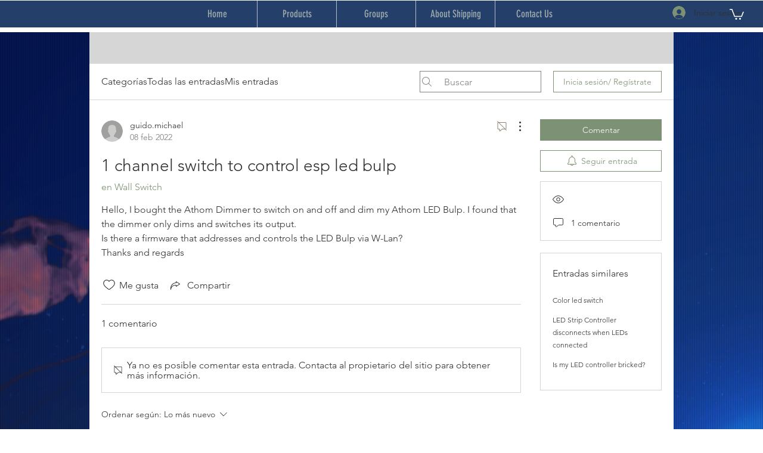

--- FILE ---
content_type: application/javascript
request_url: https://www.editorify.net/js/wix_editorify_reviews.js
body_size: 13624
content:
if(typeof window.editorify_js_loaded == undefined || typeof window.editorify_js_loaded == "undefined") 
{
  window.editorify_js_loaded = true

  class EditorifyReviewsWix
  {
    constructor() 
    {
      this.eventsExists = false;
      this.eventData = {};
      this.reviewsData = [];
    }

    init(eventData,page_type) 
    {
      setTimeout(()=>
      {
        this.product_id;

        if(page_type == 'collection_page' && this.eventData.hasOwnProperty('collection_page'))
        {
          let product_items = eventData

          for (let item of product_items) 
          {
            this.eventData[page_type].push(item)
          }
        }
        else
        {
          this.eventData[page_type]= eventData
        }

        this.page_title = window.location.href
        this.page_type = page_type;

        setTimeout(()=>
        {
          var pageInfo = this.getInfo()
          this.dinamic_key = pageInfo.dinamic_key;
          this.pageId = pageInfo.pageId;
          this.metaData = this.addAssets();
        },1000)
      },500)
    }

    chckReviewsExists()
    {
      if(window.editorify_js_loaded) 
      {
        return false;
      }
      else 
      {
        window.editorify_js_loaded = true;
        return true;
      }
    }

    parseURL(url) 
    {
      var parser = document.createElement('a'),
          searchObject = {},
          queries, split, i;

      parser.href = url;
      queries = parser.search.replace(/^\?/, '').split('&');

      for( i = 0; i < queries.length; i++ ) 
      {
        split = queries[i].split('=');
        searchObject[split[0]] = split[1];
      }

      return {
        protocol: parser.protocol,
        host: parser.host,
        hostname: parser.hostname,
        port: parser.port,
        pathname: parser.pathname,
        search: parser.search,
        searchObject: searchObject,
        hash: parser.hash
      };
    }

    getInfo()
    {
      let js_dinamik_key = document.querySelector('#editorifyScript').attributes['data-key'].nodeValue
      let product_id = '';
      let page_id = ''

      if(document.querySelector('meta[property="og:type"]') && document.querySelector('meta[property="og:type"]').attributes.content.nodeValue == 'website' && document.querySelector('meta[property="og:pageId"]'))
      {
        page_id = document.querySelector('meta[property="og:pageId"]').attributes.content.nodeValue
      }

      return {
        dinamic_key:js_dinamik_key, 
        prodId:product_id, 
        pageId:page_id
      }
    }
    
    addAssets()
    {
      if(this.eventData.hasOwnProperty('product'))
      {
        this.initVideos()
      }
      this.initReviews()
      this.addCssFiles();

      $('head').append('<style type="text/css">@media screen and (max-width: 650px) { .editorify-rating { flex-direction: column; } }</style>');

      if (window.location.href.indexOf('ch-goods.com') >= 0)
      {
        $('head').append('<style type="text/css">.editorify-rating { flex-direction: column; } .editorify-rating .editorify-rate-stars { font-size: 22px !important; }</style>');
      }
    }

    addScript(link)
    {
      var script = document.createElement('script');
      script.type = "text/javascript";
      script.src = link
      document.getElementsByTagName('head')[0].appendChild(script);
    }

    addCss(csslink)
    {
      var link = document.createElement('link');
      link.rel = 'stylesheet';
      let tmp = link.cloneNode(true);
      tmp.href = csslink;
      document.getElementsByTagName('head')[0].appendChild(tmp);
    }

    addCssFiles()
    {
      var css = [
        'https://cdnjs.cloudflare.com/ajax/libs/font-awesome/4.7.0/css/font-awesome.min.css',
        'https://editorify.net/css/importify-review.min.css',
      ]
      for(var i =0; i<css.length; i++)
      {
          this.addCss(css[i])
      }
    }

    addJsFiles()
    {
      this.checkJqueryExists()

      var js  = [
        'https://ajax.googleapis.com/ajax/libs/jquery/2.2.4/jquery.min.js',
      ]

      for(var i =0; i<js.length; i++)
      {
        if(js[i].indexOf('libs/jquery')<0 )
        {
          this.addScript(js[i])
        }
      }
    }

    addStyle(styleSheet)
    {
      var style = document.createElement('style');
      style.type = 'text/css';
      style.id = 'rating-positions';
      style.appendChild(document.createTextNode(styleSheet));
      document.getElementsByTagName('head')[0].appendChild(style);
    }

    checkJqueryExists() 
    {
      if (!window.jQuery) 
      {
        this.addScript("https://ajax.googleapis.com/ajax/libs/jquery/2.2.4/jquery.min.js");
      }
    }

    sendRequest(link,sendData,handleData)
    {
      $.ajax({
        url: link,
        type: 'post',
        data: sendData,
        success: (data)=> {
          handleData(data);
        },
        error: (errorData) => {
          handleData(errorData)
        }
      })
    }

    appendReviews() 
    {
      document.querySelector('head').append('<meta name="viewport" content="width=device-width, initial-scale=1">');

      console.log(this.eventData.hasOwnProperty('product'));

      if(this.eventData.hasOwnProperty('product'))
      {
        this.appendProductReviews()

        if(window.location.href.indexOf('scalpulse'))
        {
          delete  this.eventData.product
        }
      }

      if(this.eventData.hasOwnProperty('collection_page'))
      {
        this.addStarsByNames(this.reviewsData)

        if(document.querySelector('button[data-hook="navigation-arrows-right-button"]'))
        {
          document.querySelector('button[data-hook="navigation-arrows-right-button"]').addEventListener('click' ,()=>
          {
            setTimeout( () => 
            {
              this.addStarsByNames(this.reviewsData)
            },500)
          })
        }

        if(document.querySelector('button[data-hook="navigation-arrows-left-button"]'))
        {
          document.querySelector('button[data-hook="navigation-arrows-left-button"]').addEventListener('click' ,()=>
          {
            setTimeout( () => 
            {
              this.addStarsByNames(this.reviewsData)
            },500)
          })
        }

        if(document.querySelector('button[data-hook="navigation-arrows-right-button"]'))
        {
          document.querySelector('button[data-hook="navigation-arrows-left-button"]').addEventListener('click' ,()=>
          {
            setTimeout( () => 
            {
              this.addStarsByNames(this.reviewsData)
            },500)
          })
        }
      }

      if(this.eventData.hasOwnProperty('home_page'))
      {
        this.addHomeCarusel()
      }

      if(this.eventData.hasOwnProperty('custom_page'))
      {
        this.appendShowcaseReviews()
      }
    }

    async postData(url = '', data) 
    {
      const response = await fetch(url, 
      {
        method: 'POST',
        body: data,
      });
      return response.json();
    }

    appendShowcaseReviews() 
    {
      var data = {
        dinamic_key: this.dinamic_key,
        pageId: this.pageId,
        platform_key:3,
        page_link:window.location.href
      }
      
      if(document.querySelector('meta[property="og:pageId"]') || window.location.href.indexOf('bydarktales')<0)
      {
        var iframe = document.createElement('div');

        iframe.innerHTML = `
          <div class="ifame-wrapper" style="padding-top: 0; padding-bottom: 0;">
            <div product-id="${this.pageId}">
              <iframe class="edititorifyReviewsFrame" title="Editorify" src="https://apps.editorify.com/review/review-view-page?pageId=${this.pageId}&js_key=${this.dinamic_key}&pageLink=${window.location.href}"  width="100%" height="0" frameborder="0" scrolling="no" margin="0"></iframe>
            </div>
          </div>
        `

        if(document.querySelector('#editorify-reviews-widget'))
        {
          document.querySelector('#editorify-reviews-widget').append(iframe)
        }
        else if(window.location.href.indexOf('funkybirdieamber')>-1)
        {
          document.querySelector('#masterPage').prepend(iframe)
        }
        else if(window.location.href.indexOf('luraskitchen')>-1)
        {
          document.querySelector('#comp-l1hzq5um').prepend(iframe)
        }
        else if(window.location.href.indexOf('braveboard')>-1)
        {
          document.querySelector('#Containerwnytb div[data-mesh-id="ContainerwnytbinlineContent"]').append(iframe)
        }
        else if (document.querySelector('#mainPage'))
        {
            document.querySelector('#mainPage').append(iframe)
        }
        else if (window.location.href.indexOf('diamondcheapest.com') >= 0)
        {
          document.querySelector('#comp-lz1tqhw8').append(iframe)
          $('div[data-mesh-id="comp-lz1tqhw8inlineContent"]').css("display", "none");
          $('body').append('<style>.MW5IWV { display: none !important; }</style>');
          document.querySelector('#comp-lz1tqhw8 #bgLayers_comp-lz1tqhw8').remove();
        }
        else if (window.location.href.indexOf('nxtweke.com') >= 0)
        {
          document.querySelector('#comp-lzmfx8pi').append(iframe)
          $('div[data-mesh-id="comp-lzmfx8piinlineContent"]').css("display", "none");
        }
        else if(window.location.href.indexOf('katzkingdom.com')>-1)
        {
          if (document.querySelector('#comp-lpn39ov2'))
          {
            document.querySelector('#comp-lpn39ov2').prepend(iframe)
          }
          else if (document.querySelector("#comp-lpsta4db"))
          {
            document.querySelector('#comp-lpsta4db').prepend(iframe)
          }
          else if (document.querySelector("#comp-lqo1mu1b"))
          {
            document.querySelector('#comp-lqo1mu1b').append(iframe)
          }
          else
          {
            document.querySelector('#comp-lpinbux7').prepend(iframe)
          }

          $('body').append('<style>.MW5IWV { display: none !important; }</style>');
        }
        else if(window.location.href.indexOf('nomadsling.com')>-1)
        {
          document.querySelector('#comp-mbi3qgp7').prepend(iframe)
        }
        else
        {
          console.log(iframe);
          $(iframe).insertBefore($('#SITE_FOOTER'));
        }
      }
    }
    
    appendProductReviews() 
    {
      console.log('product proceed')
      console.log(this.eventData);
      
      if(document.querySelector('.edititorifyReviewsFrame'))
      {
        for(let i = 0;i<document.querySelectorAll('.edititorifyReviewsFrame').length;i++)
        {
          document.querySelectorAll('.edititorifyReviewsFrame')[i].remove()
        }
      }

      let id = '';

      if(this.eventData['product'].hasOwnProperty('id'))
      {
        id = this.eventData['product'].id
      }
      else if(this.eventData['product'].hasOwnProperty('productId'))
      {
        id = this.eventData['product'].productId
      }
      else
      {
        id = this.eventData['product']._internalEventId
      }

      if (!this.eventData['product']['origin']) 
      {
        this.eventData['product']['origin'] = "";
      }

      var data = {
        dinamic_key: this.dinamic_key,
        product_id: id,
        platform_key:3,
        type:this.eventData['product']['origin'].replace(' ', '')
      }

      try 
      {
        addGoogleSnippet();
      }
      catch (e) 
      {
        console.log(e, 'failed to add snippet')
      }

      var iframe = document.createElement('div');
      let link = "https://apps.editorify.com/review/review-view?product_id="+id+"&js_key="+this.dinamic_key+'&type='+data.type

      if(window.location.href.indexOf('#reviewrequest')>-1)
      {
        link = link+'#reviewrequest'
      }

      let width = '100%';

      if(window.location.href.indexOf('theisopsycho')>-1)
      {
        width = '60%'
      }
      
      iframe.innerHTML = `
        <div  style="padding-top: 0; padding-bottom: 0;">
          <div product-id="${id}" style="text-align: center;">
            <iframe class="edititorifyReviewsFrame" title="Editorify" src="${link}"  width="${width}" height="0" frameborder="0" scrolling="no" margin="0"></iframe>
          </div>
        </div>
        <div class="editorify-message" style="display:none;width: 100%; height: 100%; position: fixed; font-family: Arial, Helvetica, sans-serif; inset: 0px; z-index: 2147483647; opacity: 1; transition: opacity 400ms ease-in 0s; overflow-y: scroll; background: rgba(238, 238, 238, 0.9);">
          <div style="position: relative; min-height: 100%; max-width: 900px; margin: 10% auto 0px; height: 600px;">
            <iframe class="edititorifySuccessMessageFrame" id="edititorifyMessageFrame" style="overflow:hidden;height:400px;width:1px;min-width:100%;min-height: 360px;overflow: auto" title="Editorify" data-src="https://apps.editorify.com/review/success-message?js_key=${this.dinamic_key}&product_id=${id}"  width="100%" height="500px" frameborder="0" scrolling="no" margin="0"></iframe>
          </div>
        </div>
      `
      // debugger

      if(window.location.href.indexOf('thebabyamy.com')>-1)
      {
       document.querySelector('section#comp-kp4aozny').insertBefore(iframe)
      }
      else if (window.location.href.indexOf('qwiznibetfoods.com') > -1)
      {
        document.querySelector('[data-hook="product-page"] article').append(iframe);
      }
      else if(window.location.href.indexOf('funtimeup.shop')>-1)
      {
       document.querySelector('#comp-lkpt9qwk_r_comp-ljv5t1bs').append(iframe)
       $('div.YAf4Ti').css('display', 'none');
      }
      else if (window.location.href.indexOf('store110.net') > -1)
      {
        document.querySelector('#comp-lylqf9hi_r_comp-kottondk').append(iframe)
      }
      else if(window.location.href.indexOf('pond-pimps.co.uk')>-1)
      {
       document.querySelector('#comp-m8g6czfk').append(iframe)
      }
      else if(window.location.href.indexOf('chicandglow.fr')>-1)
      {
       document.querySelector('section#comp-m3hz1c8o').append(iframe)
      }
      else if(window.location.href.indexOf('feelluxy')>-1 || window.location.href.indexOf('hypepods')>-1)
      {
        document.querySelector('#Containero07ca').after(iframe)
      }
      else if(window.location.href.indexOf('technoxlogy')>-1 && parseInt($(window).width())<769)
      {
        document.querySelector('#Containern4h3h').append(iframe)
      }
      else if(window.location.href.indexOf('jouleshealth')>-1 || window.location.href.indexOf('technoxlogy')>-1)
      {
        document.querySelector('#SITE_PAGES_TRANSITION_GROUP').append(iframe)
      }
      else if(window.location.href.indexOf('pek.llc')>-1)
      {
        $(iframe).css('position', 'relative')
        document.querySelector('#comp-le1yd5pb').append(iframe)
      }
      else if(window.location.href.indexOf('game-s.fr')>-1)
      {
        document.querySelector('#comp-lhnck4l2').append(iframe)
      }
      else if(window.location.href.indexOf('fusiontechg')>-1)
      {
        document.querySelector('div[data-hook="product-page"').append(iframe)
      }
      else if(window.location.href.indexOf('future-club.it')>-1)
      {
        document.querySelector('#comp-l6dg9zp8').append(iframe)
      }
      else if(window.location.href.indexOf('skollandjewelry')>-1)
      {
        document.querySelector('div[data-hook="product-page"] ._2ujKb').after(iframe)
      }
      else if(window.location.href.indexOf('.soolushbeaute')>-1 && parseInt($(window).width())<769)
      {
        document.querySelector('#Containerz1nae').after(iframe)
      }
      else if(window.location.href.indexOf('ambitiouskreations')>-1)
      {
        document.querySelector('#Containerz3hls').after(iframe)
      }
      else if(window.location.href.indexOf('mariluofertas') > -1)
      {
        document.querySelector('#comp-ki3346zl').after(iframe)
      }
      else if(window.location.href.indexOf('glittergals')>-1 && parseInt($(window).width())<769)
      {
        document.querySelector('#Containercez1').after(iframe)
      }
      else if(window.location.href.indexOf('scalpulse')>-1 && parseInt($(window).width())<769)
      {
        document.querySelector('#Containerjth47').append(iframe)
      }
      else if(window.location.href.indexOf('scalpulse')>-1)
      {
        document.querySelector('#SITE_PAGES').append(iframe)
      }
      else if(parseInt($(window).width())<769 && document.querySelector('#Containerz1nae'))
      {
        document.querySelector('#Containerz1nae').append(iframe)
      }
      else if(window.location.href.indexOf('eyelashnetic')>-1 || window.location.href.indexOf('oroalights')>-1)
      {
        document.querySelector('#Containerz1nae').append(iframe)
      }
      else if(document.querySelector('#editorify-reviews-widget'))
      {
        document.querySelector('#editorify-reviews-widget').append(iframe)
      }
      else if((window.location.href.indexOf('itaaq.com') >= 0 || window.location.href.indexOf('nxtweke.com') >= 0) && document.querySelector('div[data-hook="product-page"]'))
      {
        setTimeout(function()
        {
          document.querySelector('div[data-hook="product-page"]').append(iframe)
        }, 2500);
      }
      else if(window.location.href.indexOf('diamondshopusa.com') >= 0 && document.querySelector('div[data-hook="product-page"]'))
      {
        setTimeout(function()
        {
          document.querySelector('div[data-hook="product-page"]').append(iframe)
        }, 5000);
      }
      else if(document.querySelector('div[data-hook="product-page"]'))
      {
        document.querySelector('div[data-hook="product-page"]').append(iframe)
      }
      else if(document.querySelector('div[data-hook="booking-service-page-wrapper"]'))
      {
        document.querySelector('div[data-hook="booking-service-page-wrapper"]').append(iframe)
      }
      else if(window.location.href.indexOf('12twentyco.com')>-1)
      {
        setTimeout(function()
        {
          document.querySelector('#comp-lttju8xm_r_comp-l6xndtph').append(iframe);
        }, 5000);
      }
      else if(window.location.href.indexOf('chefsscabinet.com') > -1)
      {
        document.querySelector('#comp-ltr61w6t_r_comp-l2itfe7i_r_comp-kquuuy79').append(iframe)
      }
      else if(window.location.href.indexOf('guildmanor.com') > -1)
      {
        document.querySelector('#comp-lkpt9qwk_r_comp-kottondk').append(iframe);
      }
      else if(window.location.href.indexOf('todaytattoo.com') > -1)
      {
        document.querySelector('#comp-lkpt9qwk').append(iframe);
      }
      else if(window.location.href.indexOf('prodashcam.net/') > 0)
      {
        document.querySelector('main section #comp-lkps559k').append(iframe);
      }
      else if(window.location.href.indexOf('pixelpulseofficial.shop') > -1)
      {
        document.querySelector('#comp-m09s2lap').append(iframe)
      }
      else if(window.location.href.indexOf('cozeepillow.com') > -1)
      {
        document.querySelector('#comp-m2pryvpy_r_comp-kottondk').append(iframe)
      }
      else if(window.location.href.indexOf('elitegamingshop.com') > -1)
      {
        document.querySelector('#comp-m2708je9_r_comp-kottondk').append(iframe)
      }
      else if (window.location.href.indexOf('diddlesandpuds.com') > -1)
      {
        document.querySelector("#comp-lwj89dhj").append(iframe);
      }
      else if (window.location.href.indexOf('radiantcreativeliving.com') > -1)
      {
        document.querySelector("#comp-m43iylgs").append(iframe);
      }
      else if (window.location.href.indexOf('ch-goods.com') > -1)
      {
        document.querySelector("#comp-m3h7h7si").append(iframe);
      }
      else if (window.location.href.indexOf('yourmetabox.com') > -1)
      {
        document.querySelector("#comp-lzh320of").append(iframe);
      }
      else if(window.location.href.indexOf('moakii.com') > -1)
      {
        let tmp_section_list = document.querySelectorAll("#PAGE_SECTIONSnbms6 section");
        let last_element = tmp_section_list[tmp_section_list.length- 1];
        iframe.id = last_element.id;
        iframe.className = last_element.className;
        
        document.querySelector("#PAGE_SECTIONSnbms6").append(iframe);
      }
    }

    drawStars(totalRate, color, starSize) 
    {
      var checked =  Math.floor(totalRate);
      var notCheck = 5 - totalRate;
      var notChecked = Math.floor(notCheck);
      var halfChecked = Math.ceil(notCheck - notChecked);
      var result = '';

      for (var i = 0; i < checked; i++) 
      {
        result += `<span class="fa fa-star checked editorify-rate-stars" style="font-size:${starSize}px;color:${color}!important"></span>`;
      }

      if (halfChecked) {
        result += `<span class="fa fa-star-half-o checked editorify-rate-stars" style="font-size:${starSize}px;color:${color}!important"></span>`;
      }

      for (var i = 0; i < notChecked; i++) 
      {
        result += `<span class="fa fa-star-o checked editorify-rate-stars" style="font-size:${starSize}px;color:${color}!important"></span>`;
      }
      
      return result;
    }

    showRating(reviewsData)
    {
      console.log(reviewsData)
      var color = reviewsData.color;
      var rateText = reviewsData.rateTitle
      var rateTextSingle = reviewsData.rateTitleSingle
      var starSize = reviewsData.star_size
      var keep_rating = reviewsData.keep_rating
      var styleSheet  = reviewsData.styleSheet;
      let textSize = false;
      let textColor = false;
      let textStyle = "";
      if(typeof(reviewsData.rating_text_color) !== "undefined")
      {
        textColor = reviewsData.rating_text_color;
      }

      if(typeof(reviewsData.rating_text_size) !== "undefined")
      {
        textSize = reviewsData.rating_text_size;
      }


      if(textSize && textColor)
      {
        textStyle = ' font-size:'+textSize+';color:'+textColor+'; ';
      }

      this.addStyle(styleSheet)
      
      if(this.eventData['collection_page'].length)
      {
        for (let i = 0; i<this.eventData['collection_page'].length; i++)
        {
          let id = this.eventData['collection_page'][i].id
          let name  = this.eventData['collection_page'][i].name
          let selector = 'h3:contains('+name+')';

          if (window.location.href.indexOf('herbaniq.eu') >= 0)
          {
            var name_parts = name.split('(');

            selector = 'p:contains('+name_parts[0]+')';
          }
          else if (window.location.href.indexOf('katzkingdom.com') >= 0)
          {
            selector = 'h3:contains('+name+')';
          } 
          else
          {
            if(!$(selector).length)
            {
              selector = 'h2:contains('+name+')';
            }

            if(!$(selector).length)
            {
              selector = 'p:contains('+name+')';
            }
          }
          
          if (window.location.href.indexOf('violetlovepublishing.com') >= 0)
          {
            if ($(selector).hasClass("wixui-rich-text__text"))
            {
              return false;
            }
          }
          
          if(reviewsData.result[id] && $(selector).length)
          {
            let avgRate = reviewsData.result[id][0];
            let ReviewsCount =  reviewsData.result[id][1];
            let link =  reviewsData.result[id][2];
             link =  link.replace('m//','m/');
            let ratingContent = document.createElement('div')
            ratingContent.classList = 'editorify-rating'
            ratingContent.styleSheet = 'align-items: center;'
            let rate_stars = '<div style="display: inline-block"><div style="display: flex">'+this.drawStars(avgRate,color,starSize) +'</div></div> ';

            if(window.location.href.indexOf('bydarktales')>-1 || keep_rating == 1)
            {
              ratingContent.innerHTML = rate_stars
            }
            else
            {
              ratingContent.innerHTML =    rate_stars + '<div style="display: inline-block;padding-left: 7px;'+textStyle+'"> '+ (ReviewsCount > 1 ? ReviewsCount+' '+rateText:+ReviewsCount+' '+rateText)+'</div>'
            }

            if(window.location.href.indexOf('brightervibe') >-1 || window.location.href.indexOf('spelledperfume.com') >= 0)
            {
              $(selector).each((selectorItemKey,selectorItem)=>
              {
                if($(selectorItem).text().trim() === name && !$(selectorItem).find('.editorify-rating').length)
                {
                  $(selectorItem).append(ratingContent)
                }
              })
            }
            else if(window.location.href.indexOf('moakii') >-1)
            {
              $(selector).each((selectorItemKey,selectorItem)=>
              {
                if($(selectorItem).text().trim() === name && !$(selectorItem).find('.editorify-rating').length)
                {
                  $(selectorItem).append(ratingContent);
                }
              });
            }
            else if(window.location.href.indexOf('goldcarmat') >-1 || window.location.href.indexOf('iconjureofficial') >-1  || window.location.href.indexOf('facilishops.com') >-1 || window.location.href.indexOf('davisell.com') > -1 || window.location.href.indexOf('katzkingdom.com') > -1 || window.location.href.indexOf('katzkingdom.com') > -1 || window.location.href.indexOf('protumble.com') > -1 || window.location.href.indexOf('survival-hub.com') > -1)
            {
              $(selector).each((selectorItemKey,selectorItem)=>
              {
                if($(selectorItem).text().trim() === name.trim() && !$(selectorItem).find('.editorify-rating').length)
                {
                  $(selectorItem).append(ratingContent)
                }
                else if(!$(selectorItem).find('.editorify-rating').length)
                {
                  console.log(name.trim(), $(selectorItem).text().trim())
                }
              })
            }
            else if(window.location.href.indexOf('homecomfortsdepot') > -1 && $('a[href="'+link+'"]').find(selector).length)
            {
              $('a[href="'+link+'"]').each((selectorItemKey,selectorItem)=>
              {
                if($(selectorItem).find(selector).text().trim() === name &&  !$(selectorItem).find('.editorify-rating').length)
                {
                  $(selectorItem).find(selector).append(ratingContent)
                }
              })
            }
            else if($('a[href="'+link+'"]').last().find(selector).length)
            {
              $('a[href="'+link+'"]').last().find(selector).each((selectorItemKey,selectorItem)=>
              {
                if($(selectorItem).text().trim() === name &&  !$(selectorItem).find('.editorify-rating').length)
                {
                  $(selectorItem).append(ratingContent)
                }
              })
            }
            else
            {
              if($(selector).parent().find('.editorify-rating-widget').length && $(selector).parent().find('.editorify-rating-widget .editorify-rating').length)
              {
                $(selector).parent().find('.editorify-rating-widget').append(ratingContent)
              } 
              else if(!$(selector).find('.editorify-rating').length)
              {
                $(selector).append(ratingContent)
              }
            }
          }
        }
      }
    }

    addStarsByNames() 
    {
      let product_ids = []

      if(this.eventData['collection_page'])
      {
        for (let i = 0; i<this.eventData['collection_page'].length; i++)
        {
          product_ids.push(this.eventData['collection_page'][i].id)
        }

        let urlData = this.parseURL(window.location.href);
        let storeName = urlData.protocol+'//'+urlData.hostname+'/'
        var form_data = new FormData();
        form_data.append('storeName',storeName)
        form_data.append('product_ids',product_ids)

        if (window.location.href.indexOf('violetlovepublishing.com/plans-pricing') < 0)
        {
          this.postData('https://apps.editorify.com/review/get-review-data?platform=3', form_data)
          .then(reviewsData => 
          {
            this.reviewsData = reviewsData
            this.showRating(reviewsData)
          })
        }
      }
    }

    initReviews(reviewsSettings)
    {
      this.appendReviews()
    }

    addHomeCarusel()
    {
      var form_data = new FormData();
      form_data.append('js_key',this.dinamic_key)
      this.postData('https://apps.editorify.com/slider/check-display-type', form_data)
      .then(result => 
      {
        if(result && result.page_id)
        {
          if(!document.querySelector('div[product-id="'+result.page_id+'"]'))
          {
            var iframe = document.createElement('div');

            iframe.innerHTML = `
              <div class="ifame-wrapper" style="padding-top: 0; padding-bottom: 0;">
                <div product-id="${result.page_id}">
                  <iframe class="edititorifyReviewsFrame" title="Editorify" src="https://apps.editorify.com/review/review-view-page?pageId=${result.page_id}&js_key=${this.dinamic_key}"  width="100%" height="0" frameborder="0" scrolling="no" margin="0"></iframe>
                </div>
              </div>
            `

            if(parseInt($(window).width())<769 && document.querySelector('#PAGES_CONTAINER'))
            {
              if(window.location.href.indexOf('brightervibe') >-1)
              {
                document.querySelector('div[data-mesh-id="Containerc1dmpinlineContent-gridContainer"]').append(iframe)
                return false
              }
              else
              {
                document.querySelector('#c1dmp').append(iframe)
              }
            }
            else if(window.location.href.indexOf('robopets')>-1)
            {
              document.querySelector('#PAGES_CONTAINER #ujufa').append(iframe)
            }
            else if(window.location.href.indexOf('redbacktools')>-1)
            {
              document.querySelector('#SITE_PAGES #yqlgx').append(iframe)
            }
            else if(window.location.href.indexOf('alcovic')>-1)
            {
              document.querySelector('#PAGES_CONTAINER #c1dmp').append(iframe)
            }
            else if(document.querySelector('#mainPage'))
            {
              document.querySelector('#mainPage').append(iframe)
            }
            else if(window.location.href.indexOf('katzkingdom.com')>-1)
            {
              if (document.querySelector("#comp-lqo1lw0l"))
              {
                document.querySelector('#comp-lqo1lw0l').append(iframe);
              }
              else if (document.querySelector("#comp-lhje1oia"))
              {
                document.querySelector("#comp-lhje1oia").append(iframe);
              }

              $('body').append('<style>.ifame-wrapper { margin-top: 15px; }</style>');
            }
            else
            {
              $(iframe).insertBefore($('#SITE_FOOTER'));
            }
          }
        }

        if(result && result.success == true)
        {
          var iframe = document.createElement('div');
          let link = "https://apps.editorify.com/slider/preview?js_key="+this.dinamic_key

          if(parseInt($(window).width())<769)
          {
            link = link+'&is_mobile=true'
          }

          let width = '100%';

          iframe.innerHTML = `
            <div  style="padding-top: 0; padding-bottom: 0;">
              <div style="text-align: center;">
                <iframe class="edititorifyReviewsFrame" title="Editorify" src="${link}"  width="${width}" height="0" frameborder="0" scrolling="no" margin="0"></iframe>
                  </div>
            </div>
          `

          console.log(iframe);

          if(!document.querySelector('.edititorifyReviewsFrame'))
          {
            if(parseInt($(window).width())<769 && document.querySelector('#PAGES_CONTAINER') && window.location.href.indexOf('katootsie.fun') < 0)
            {
              if(window.location.href.indexOf('brightervibe') >-1)
              {
                document.querySelector('div[data-mesh-id="Containerc1dmpinlineContent-gridContainer"]').append(iframe)
                return false
              }
              else if(window.location.href.indexOf('iconjureofficial') >-1)
              {
                document.querySelector('#SITE_PAGES #eg9v6').append(iframe)
                $('.c7cMWz').remove()

                return false
              }
              else
              {
                document.querySelector('#c1dmp').append(iframe)
              }
            }
            else if(window.location.href.indexOf('robopets')>-1)
            {
              document.querySelector('#PAGES_CONTAINER #ujufa').append(iframe)
            }
            else if(window.location.href.indexOf('redbacktools')>-1)
            {
              document.querySelector('#SITE_PAGES #yqlgx').append(iframe)
            }
            else if(window.location.href.indexOf('iconjureofficial')>-1)
            {
              document.querySelector('#SITE_PAGES #eg9v6').append(iframe)
              $('.c7cMWz').remove()
            }
            else if(document.querySelector('#Containergf0mn'))
            {
              document.querySelector('#Containergf0mn').append(iframe)
            }
            else if(document.querySelector('#ContainermainPage'))
            {
              document.querySelector('#ContainermainPage').append(iframe)
            }
            else if(window.location.href.indexOf('stickerbongo')>-1)
            {
              document.querySelector('#comp-ldkazeew1').after(iframe)
            }
            else if(window.location.href.indexOf('cozeepillow.com')>-1)
            {
              document.querySelector('#comp-m2q005xv').after(iframe)
            }
            else if(window.location.href.indexOf('honeypotsocial')>-1)
            {
              document.querySelector('#comp-ldeot4p3').append(iframe)
              $('#img-comp-ldm5qmh8').remove()
            }
            else if (document.querySelector('#mainPage'))
            {
                document.querySelector('#mainPage').append(iframe)
            }
            else if(window.location.href.indexOf('katzkingdom.com')>-1)
            {
              if (document.querySelector("#comp-lqo1lw0l"))
              {
                document.querySelector('#comp-lqo1lw0l').append(iframe);
              }
              else if (document.querySelector("#comp-lhje1oia"))
              {
                document.querySelector("#comp-lhje1oia").append(iframe);
              }

              $('body').append('<style>.ifame-wrapper { margin-top: 15px; }</style>');
            }
            else if(window.location.href.indexOf('katootsie.fun')>-1)
            {
              if(parseInt($(window).width())<769)
              {
                document.querySelector("#comp-lakit2g02").append(iframe);
              }
              else
              {
                document.querySelector('#comp-lr8rwhfm').append(iframe);
              }
              $('body').append('<style>.MW5IWV { display: none !important; }</style>');
            }
            else if(window.location.href.indexOf('nomadsling.com')>-1)
            {
              setTimeout(function()
              {
                if(parseInt($(window).width())<769)
                {
                  document.querySelector("#comp-mam7q84b").append(iframe);
                }
                else
                {
                  document.querySelector('#comp-mam7q84b').after(iframe)
                }
              }, 1000);
            }
            else
            {
              $(iframe).insertBefore($('#SITE_FOOTER'));
            }
          }
        }
      })
    }

    addGoogleSnippet()
    {
      this.postData('https://apps.editorify.com/review/get-schema-info?js_key='+this.dinamic_key+'&product_id='+this.eventData['product'].id, new FormData)
      .then(result => 
      {
        if(result && result.success)
        {
          let aggregateRating  = {
            "@type":"AggregateRating",
            ratingValue:result.total_rate,
            ratingCount:result.reviewsCount,
            "reviewCount":result.reviewsCount,
          }
          let schemaScript = JSON.parse($('script[type="application/ld+json"]').text())
          schemaScript.aggregateRating = aggregateRating;
          $('script[type="application/ld+json"]').text(JSON.stringify(schemaScript))
        }
      })
    }
        
    initVideos()
    {
      if(!document.querySelector('.editorify-video'))
      {
        $.get('https://apps.editorify.com/import-product/get-videos?js_key='+this.dinamic_key+'&product_id='+this.eventData['product'].id,(result)=> 
        {
          setTimeout(function () 
          {
            if(result && !document.querySelector('.editorify-video'))
            {
              debugger
              $('section[data-hook="description-wrapper"]').prepend(result)
            }
          },1000)
        })
      }
    }
  }

  function removeELements() 
  {
    console.log("Removing Editorify Elements");
    if( document.querySelector('.editorify-reviews-count-new'))
    {
      document.querySelector('.editorify-reviews-count-new').remove()
    }

    if( document.querySelector('.editorify-reviews-section'))
    {
      document.querySelector('.editorify-reviews-section').remove()
    }

    if( document.querySelector('.edititorifyReviewsFrame') &&  window.location.href.indexOf('nomadsling.com') < 0)
    {
      document.querySelector('.edititorifyReviewsFrame').remove()
    }
  }
  
  var reviews = new EditorifyReviewsWix();

  function registerEditorifyListener()
  {
    let wait = false

    window.wixDevelopersAnalytics.register("ccc3196b-5da6-4aad-8dc1-d40fa8bc6767", (eventName, eventParams) =>
    {
      console.log(eventName,eventParams)

      if (eventName == "ViewContent")
      {
        console.log('product started')
        wait =true
        window.editorify_js_loaded = true
        removeELements()
        reviews.init(eventParams,'product');
      }
      else if (eventName == "productPageLoaded")
      {
        if (window.location.href.indexOf('qwiznibetfoods.com') > 0)
        {
          console.log('product started')
          wait =true
          window.editorify_js_loaded = true
          removeELements()
          reviews.init(eventParams,'product');
        }
      }
      else if(eventName == "PageView" && eventParams.pageType == "static")
      {
        if(window.location.href.indexOf('iconjureofficial') > -1 && eventParams.pagePath != '/reviews' && eventParams.pagePath != '/') 
        {
         return false
        }

        window.editorify_js_loaded = true

        if (eventParams.pagePath == '/') 
        {
          if(window.location.href.indexOf('therhipypillow') > -1)
          {
            var iframe = document.createElement('div');

            let link = "https://apps.editorify.com/review/review-view?product_id=home&js_key=FkoJSOSq4dcZuzn0g584UbhtUeJwORa5"
            
            iframe.innerHTML = `
              <div  style="padding-top: 0; padding-bottom: 0;">
                <div product-id="e348ff38-7f27-d549-e827-f1d404731dd8" style="text-align: center;">
                  <iframe class="edititorifyReviewsFrame" title="Editorify" src="${link}"  width="100%" height="0" frameborder="0" scrolling="no" margin="0"></iframe>
                </div>
              </div>
            `
            $('#comp-kw5tssvw').prepend(iframe)
          }
          else if(window.location.href.indexOf('lankeleisicanada') > -1)
          {
            var iframe = document.createElement('div');
            let link = "https://apps.editorify.com/review/review-view-page?pageId=6449748eeb7b55.74304025&js_key=oFay-GjK_7W4pKkFiUVAwjs9HKHv9szY&pageLink=https://www.lankeleisicanada.com/reviews"

            iframe.innerHTML = `
              <div  style="padding-top: 0; padding-bottom: 0;">
                <div data-id="6449748eeb7b55.74304025" style="text-align: center;">
                  <iframe class="edititorifyReviewsFrame" title="Editorify" src="${link}"  width="100%" height="0" frameborder="0" scrolling="no" margin="0"></iframe>
                </div>
              </div>
            `

            $('#comp-lgy5ztog').append(iframe)
            $('#comp-lgy5ztog').css('display', 'flex')
            $('#comp-lgy5ztog').css('flex-direction', 'column')
          }
          else
          {
            reviews.init(eventParams,'home_page');
          }
        }
        else
        {
          if(window.location.href.indexOf('pureshrooms')<0 && window.location.href.indexOf('maaricha')<0 && window.location.href.indexOf('shelbywolpaconsulting')<0 && window.location.href.indexOf('arizona-hotdogs')<0 && window.location.href.indexOf('weddingsbyardenian')<0 && window.location.href.indexOf('rockcollage')<0 && window.location.href.indexOf('feelluxy')<0 && window.location.href.indexOf('pandorasspoils')<0 && window.location.href.indexOf('blhomedecor')<0)
          {
            removeELements()
            reviews.init(eventParams,'custom_page');
          }
        }
      }
      else if(eventName == "PageView" && eventParams.pageApp != 'editor' && !wait)
      {
        if(window.location.href.indexOf('iconjureofficial') > -1 && eventParams.pagePath != '/reviews') 
        {
          return false
        }
        removeELements()
      }
      else if(eventName == "AddProductImpression")
      {
        if(window.location.href.indexOf('scalpulse') > -1)
        {
          removeELements();
        }

        wait = true
        reviews.init(eventParams.contents,'collection_page')

        if(window.location.href.indexOf('iconjureofficial') >-1)
        {
          var interval = setInterval(()=>
          {
            if(!document.querySelectorAll('.editorify-rating').length)
            {
              reviews.addStarsByNames()
            }
            else
            {
              clearInterval(interval)
            }
          },1000)
        }

        if(document.getElementsByTagName('TPASection_knqrtvkc') != null)
        {
          const targetNode = document.getElementById('TPASection_knqrtvkc');
          const config = { attributes: true, childList: true, subtree: true };
          const callback = function(mutationsList, observer) {
              reviews.addStarsByNames()
          };
          const observer = new MutationObserver(callback);
          // observer.observe(targetNode, config);
        }

        if(document.getElementsByTagName('comp-kvicg9zo').length)
        {
          const targetNode = document.getElementById('comp-kvicg9zo');
          const config = { attributes: true, childList: true, subtree: true };
          const callback = function(mutationsList, observer) {
              reviews.addStarsByNames()
          };
          const observer = new MutationObserver(callback);
          observer.observe(targetNode, config);
        }
      }
    });
  }

  if(window.wixDevelopersAnalytics)
  {
    registerEditorifyListener()
  }
  else
  {
    window.addEventListener('wixDevelopersAnalyticsReady', registerEditorifyListener);
  }
}

function insertAfter(referenceNode, newNode) 
{
  if(referenceNode)
  {
    referenceNode.parentNode.insertBefore(newNode, referenceNode.nextSibling);
  }
}

window.addEventListener('message', function(e) 
{
  let iframe = document.querySelector(".edititorifyReviewsFrame");
  let message = e.data;

  if(message.message == "resize")
  {
    // $('#reviews-widget').css('visibility','visible')
    iframe.style.height = message.height + 'px';
  }

  if(message.message == "show-message")
  {
    let messageFrame = document.querySelector('.edititorifySuccessMessageFrame')

    if(messageFrame)
    {
      let messageSrc = messageFrame.getAttribute('data-src');
      messageSrc = messageSrc+'&code='+message.code
      document.querySelector('.editorify-message').style.display = 'block';
      messageFrame.setAttribute('src', messageSrc || '');
    }
  }

  if(message.hasOwnProperty('reviewRequest'))
  {
    window.scrollTo(
    {
      top: document.querySelector('.edititorifyReviewsFrame').offsetTop,
      behavior: "smooth"
    });
  }

  if(message.hasOwnProperty('message') && message.message == 'redirect-product')
  {
    window.open(message.link)
  }

  if(message.rateString)
  {
    if(document.querySelector('.editorify-reviews-count-new'))
    {
      document.querySelector('.editorify-reviews-count-new').remove()
    }
    var el = document.createElement( 'div');
    el.innerHTML  = message.rateString

    if(document.querySelector('.editorify-rating-widget'))
    {
      insertAfter(document.querySelector('.editorify-rating-widget'), el);
    }
    else if(document.querySelector('div[data-hook="title-and-tagline-title-wrapper"]'))
    {
      insertAfter(document.querySelector('div[data-hook="title-and-tagline-title-wrapper"]'), el);
    }
    else if(document.querySelector('[data-hook="product-name"]'))
    {
      insertAfter(document.querySelector('[data-hook="product-name"]'), el);
    }
    else if(window.location.href.indexOf("guildmanor.com") > -1 && document.querySelector('#comp-lkpt9qwk_r_comp-kpzgwffi h1'))
    {
      insertAfter(document.querySelector('#comp-lkpt9qwk_r_comp-kpzgwffi h1'), el);
    } 
    else if(window.location.href.indexOf("todaytattoo.com") > -1 && document.querySelector('#comp-lkpt9qwk_r_comp-kpzgwffi h1'))
    {
      insertAfter(document.querySelector('#comp-lkpt9qwk_r_comp-kpzgwffi h1'), el);
    }
    else if(window.location.href.indexOf("pixelpulseofficial.shop") > -1 || window.location.href.indexOf("cozeepillow.com") > -1 || window.location.href.indexOf("elitegamingshop.com") > -1 || window.location.href.indexOf("diddlesandpuds.com") > -1 || window.location.href.indexOf("ch-goods.com") > -1 || window.location.href.indexOf("yourmetabox.com") > -1 || window.location.href.indexOf("store110.net") > -1)
    {
      insertAfter(document.querySelector('h1.wixui-rich-text__text'), el);
    }
    else if(window.location.href.indexOf('prodashcam.net/') > 0 && document.querySelector('main section h4'))
    {
      insertAfter(document.querySelector('main section h4'), el);
    }
    else if(window.location.href.indexOf('moakii.com') > 0 && document.querySelector('main h1'))
    {
      insertAfter(document.querySelector('main h1'), el);
    }
    else
    {
      insertAfter(document.querySelector('[data-hook="product-title"]'), el);
    }
  }

  if(message.styleSheet)
  {
    head = document.head || document.getElementsByTagName('head')[0],
    style = document.createElement('style');
    style.type = 'text/css';
    style.appendChild(document.createTextNode(message.styleSheet));
    head.appendChild(style);
  }

  if(message.fontPath)
  {
    var link = document.createElement('link');
    link.rel = 'stylesheet';
    let tmp = link.cloneNode(true);
    tmp.href = message.fontPath;
    document.getElementsByTagName('head')[0].appendChild(tmp);
  }

  if(document.querySelector('.editorify-reviews-count-new')){
    document.querySelector('.editorify-reviews-count-new').addEventListener('click' , function () 
    {
      if (window.jQuery)
      {
        jQuery('html').animate({
          scrollTop: jQuery('.edititorifyReviewsFrame').offset().top
        },'slow');
      }
      else
      {
        window.scrollTo(
        {
          top: document.querySelector('.edititorifyReviewsFrame').offsetTop,
          behavior: "smooth"
        });
      }
    })
  }
} , false);

var isLoadedWidgetAR = false;
var timerScrollIframeWidgetAR = null;
var EDITORIFY_IFRAME = 'iframe[class=edititorifyReviewsFrame]:not([src])';

function handleIframeWidget()
{
  let iframes = document.querySelectorAll(EDITORIFY_IFRAME);

  if(iframes.length)
  {
    loadIframeWidget();
    !isLoadedWidgetAR && document.addEventListener("scroll", loadIframeWidget, false);
  }
}

function loadIframeWidget()
{
  if(timerScrollIframeWidgetAR)
  {
    clearTimeout(timerScrollIframeWidgetAR);
  }

  timerScrollIframeWidgetAR = setTimeout(function() 
  {
    let iframes = document.querySelectorAll(EDITORIFY_IFRAME);
    let offsetTopNearest = iframes.length && iframes[0].offsetTop || 0;
    let scrollTop = document.documentElement.scrollTop;
    let heightScreen = document.documentElement.clientHeight;
    let contentHeight = offsetTopNearest - heightScreen;
    if (contentHeight <= scrollTop && !isLoadedWidgetAR)
    {
      isLoadedWidgetAR = true;
      document.removeEventListener("scroll", loadIframeWidget, false);
    }
  }, 100);
}

async function postData(url = '', data) 
{
  const response = await fetch(url, 
  {
    method: 'POST',
    body: data,
  });
  return response.json();
}

document.addEventListener('click', function(e) 
{
  sendPageEvents('page_click')
})

window.addEventListener('load', function() 
{
  sendPageEvents('page_view')
})

function sendPageEvents(event) 
{
  console.log("Editorify - disabled");
  return true;
  var form_data = new FormData();
  form_data.append('page_link',window.location.href.split('?')[0])
  form_data.append('page_type','page')
  form_data.append('store_name','https://'+window.location.href.split('/')[2]+'/')
  form_data.append('event',event)
  postData('https://apps.editorify.com/site/user-statistics', form_data)
     .then(data => { })
}

function  addGoogleSnippet()
{
  let js_dinamik_key = document.querySelector('#editorifyScript').attributes['data-key'].nodeValue
  let product_id = '';
  let wixData = false;

  if(document.querySelector('#wix-warmup-data'))
  {
    wixData = document.querySelector('#wix-warmup-data').text
  }
  
  if(wixData)
  {
    wixData = JSON.parse(wixData);
    let appsWarmupData = wixData.appsWarmupData
    let productData = Object.values(Object.values(appsWarmupData)[0])[0]
    if(productData.hasOwnProperty('catalog'))
    {
      product_id = productData.catalog.product.id
    }
    else
    {
      let productData = Object.values(Object.values(appsWarmupData)[1])[0]

      if(productData.hasOwnProperty('catalog'))
      {
        product_id = productData.catalog.product.id
        
      }
      else if(productData.hasOwnProperty('product') && productData.product.hasOwnProperty('id'))
      {
        product_id = productData.product.id
      }
      else if(Object.values(appsWarmupData).length > 2)
      {
          productData = Object.values(Object.values(appsWarmupData)[2])[0];

          if(productData.hasOwnProperty('catalog') && productData.catalog.hasOwnProperty('products'))
          {
            product_id = Object.values(productData.catalog.products.list)[0].id
          }
          else if(productData.hasOwnProperty('product') && productData.product.hasOwnProperty('id'))
          {
            product_id = productData.product.id;
          }
          else if(productData.hasOwnProperty('catalog') && productData.catalog.hasOwnProperty('product'))
          {
            product_id = productData.catalog.product.id
          }
      }
    }
  }

  postData(`https://apps.editorify.com/review/get-schema-info?js_key=${js_dinamik_key}&product_id=${product_id}`, new FormData)
  .then(result => 
  {
    if(result && result.success)
    {
      let aggregateRating  = {
        "@type":"AggregateRating",
        ratingValue:result.total_rate,
        ratingCount:result.reviewsCount,
        reviewCount:result.reviewsCount,
      }

      let schemaScript = JSON.parse($('script[type="application/ld+json"]').text())
      schemaScript.aggregateRating = aggregateRating;
      $('script[type="application/ld+json"]').text(JSON.stringify(schemaScript))
    }
  })
}

try 
{
  setTimeout(function()
  {
    addGoogleSnippet();
  }, 1000);
}
catch (e) 
{
  console.log(e, 'failed to add snippet')
}

if (!window.jQuery)
{
  var script = document.createElement('script'); 
  document.head.appendChild(script);    
  script.type = 'text/javascript';
  script.src = "//ajax.googleapis.com/ajax/libs/jquery/3.1.0/jquery.min.js";
}

document.addEventListener("DOMContentLoaded", (event) => 
{
    if (window.location.href.indexOf('#newReviewsImport') >= 0)
    {
      var store_form_data = new FormData();
      store_form_data.append('url',window.location.href);

      postData('https://apps.editorify.com/site/check-review-request', store_form_data)
      .then(response => 
      {
        if (response.success == 1)
        {
          if (jQuery('body').find('#editorifyImportPopup').length > 0)
          {
              jQuery('body').find('#editorifyImportPopup').remove();
          }

          jQuery("body").append(response.content);

          var import_popup = jQuery('body').find('#editorifyImportPopup');
          console.log('editorify import popup: ');
          console.log(import_popup);
          editorifyPopupStarsAction(import_popup);

          jQuery('.editorify-modal').on('click', function(event) 
          {
              if (jQuery(event.target).closest(".editorify-modal-dialog").length === 0)
              {
                  jQuery('.editorify-modal').css('display', 'none');
              }
          });
        }
      });
    }
});

function editorifyPopupStarsAction(popup)
{
    console.log('editorify function triggered');

    popup.find('.editorify-popup-rating ul li').on('click', function()
    {
        var star_rate = parseInt(jQuery(this).attr('data-rating'));

        popup.find('.editorify-popup-rating ul li').each(function () 
        {
            if(jQuery(this).attr('data-rating') <= star_rate)
            {
                jQuery(this).addClass('editorify-selected')
            }
            else
            {
                jQuery(this).removeClass('editorify-selected')
            }
        });

        popup.find('input#editorify_review_rate').val(star_rate);
        popup.find('.editorify-submit-review').prop('disabled', false);
    });

    popup.find('.editorify-popup-rating ul li').on('mouseover', function()
    {
        popup.find('.editorify-popup-rating ul li span').text(jQuery(this).attr('data-rating-text')).css('color',jQuery(this).attr('data-color'));
    });

    popup.find('.editorify-popup-rating ul li').on('mouseout', function()
    {
        popup.find('.editorify-popup-rating ul li span').text('');
    });
}

function editorifyCloseWaitingReview(event, element)
{
    event.preventDefault();

    jQuery(element).closest('.editorify-modal').css("display", "none");
}

function editorifySelectFeedbackOption(event, element)
{
    event.preventDefault();

    jQuery('.editorify-feedback-option .editorify-checkbox-edited').removeClass('editorify-checked');
    jQuery(element).addClass('editorify-checked');
    jQuery("#editorifyBtnSubmitFeedback").prop('disabled', false);

    jQuery('.editorify-something-else-text').addClass('editorify-hide-class')

    if (jQuery(element).attr('data-type') == 'something_else')
    {
      jQuery('.editorify-something-else-text').removeClass('editorify-hide-class')
    }
}

function editorifyCloseWaitingReview(event, element) 
{
    event.preventDefault();

    clearInterval(editorify_check_page_closed_interval);
    clearInterval(editorify_check_review_interval);
    editorify_reviews_window = null;
    editorify_nr_reviews = null;
    jQuery("#editorify_waiting_for_review").css('display', 'none');
    jQuery("#editorify_submit_feedback").css('display', 'none');
    jQuery("#editorify_review_successfull").css('display', 'none');
    jQuery("#editorify_review_canceled").css('display', 'block');
}

function editorifyCloseHideReviewRequest(event, target) 
{
    event.preventDefault();
    
    jQuery('#editorify_submit_feedback').css('display', 'none');
    jQuery('#editorifyImportPopup').remove();
}

function editorifySubmitLowerFeedback(event, target) 
{
    event.preventDefault();

    var modal = jQuery('#editorify_submit_feedback');
    var feedbackOption = modal.find('.editorify-checkbox-edited.editorify-checked').attr('data-type')
    
    if (feedbackOption == 'something_else')
    {
        feedbackOption = modal.find('textarea[name="editorify_something_else_text"]').val();
    }
    var rate = jQuery('#editorifyImportPopup').find('input#editorify_review_rate').val();

    if (feedbackOption.length > 0)
    {
        jQuery.ajax({
            url: 'https://apps.editorify.com/user-review/create-from-store',
            type: 'POST',
            data: {feedback_option: feedbackOption, rate:rate, store: window.location.href},
            success: function (response) 
            {
                jQuery('#editorify_submit_feedback').css('display', 'none');
                jQuery('#editorify_review_successfull').css('display', 'block');

                setTimeout(function() 
                {
                    jQuery('#editorify_review_successfull').css('display', 'none');
                    jQuery("#editorifyImportPopup").remove();
                }, 2000);
            }
        })
    }
}

function editorifyRemoveReviewRequest(event, element) 
{
    event.preventDefault();

    jQuery(element).find('span').html('<i class="fa fa-spin fa-spinner"></i>');
    jQuery(element).prop('disabled', true);

    jQuery.post("https://apps.editorify.com/user-review/update-feedback-from-store", {store: window.location.href}, function(data)
    {
        var response = jQuery.parseJSON(data);

        jQuery(element).find('span').html('');
        jQuery(element).prop('disabled', false);

        jQuery("#editorify_waiting_for_review").css('display', 'none');
        jQuery("#editorify_review_canceled").css('display', 'none');
        jQuery("#editorify_submit_feedback").css('display', 'none');
        jQuery("#editorify_review_successfull").css('display', 'none');
        jQuery("#editorify_review_maybe_later").css('display', 'none');
        jQuery("#editorifyImportPopup").addClass("editorify-hide-class");
    });
}

var editorify_reviews_window = null;
var editorify_check_review_interval = null;
var editorify_nr_reviews = null;
var editorify_check_page_closed_interval = null;

function editorifySubmitRating(event, target) 
{
  event.preventDefault();

  var star_rate = parseInt(jQuery('input#editorify_review_rate').val());
  var reviews_page_url = jQuery(target).attr('data-reviews-page-url');

  if (star_rate >= 4)
  {
    jQuery.ajax(
    {
        url: 'https://apps.editorify.com/user-review/create-from-store',
        type: 'POST',
        data: {feedback_option: 'Excellent', rate:star_rate, store: window.location.href},
        success: function (response) 
        {
            editorify_reviews_window = window.open(reviews_page_url);
            editorify_reviews_window.focus();

            jQuery("#editorify_review_canceled").css('display', 'none');
            jQuery("#editorify_review_successfull").css('display', 'none');
            jQuery("#editorify_submit_feedback").css('display', 'none');
            jQuery("#editorify_waiting_for_review").css('display', 'block');
            editorifyCheckPageClosed();
            editorify_check_review_interval = setInterval(function()
            {
              if (!editorify_reviews_window.closed)
              {
                jQuery.post("https://apps.editorify.com/user-review/check-reviews-from-store", {reviews_page_url:reviews_page_url, platform: "wix"}, function(data)
                {
                  var response = jQuery.parseJSON(data);

                  if (editorify_nr_reviews === null)
                  {
                    editorify_nr_reviews = response.nr_reviews;
                  }

                  if (editorify_nr_reviews != null && editorify_nr_reviews != response.nr_reviews)
                  {
                    clearInterval(editorify_check_review_interval);
                    clearInterval(editorify_check_page_closed_interval);
                    editorify_reviews_window.close();
                    editorify_reviews_window = null;
                    editorify_nr_reviews = null;
                    jQuery(window).focus();
                    jQuery("#editorify_waiting_for_review").css('display', 'none');
                    jQuery("#editorify_review_canceled").css('display', 'none');
                    jQuery("#editorify_submit_feedback").css('display', 'none');
                    jQuery("#editorify_review_successfull").css('display', 'block');

                    jQuery.post("https://apps.editorify.com/user-review/update-feedback-from-store", {store: window.location.href}, function(data)
                    {
                      var response = jQuery.parseJSON(data);

                      setTimeout(function()
                      {
                        jQuery("#editorify_waiting_for_review").css('display', 'none');
                        jQuery("#editorify_review_canceled").css('display', 'none');
                        jQuery("#editorify_submit_feedback").css('display', 'none');
                        jQuery("#editorify_review_successfull").css('display', 'none');
                        jQuery("#editorify_review_maybe_later").css('display', 'none');
                        jQuery("#editorifyImportPopup").addClass("editorify-hide-class");
                      }, 3000);
                    });
                  }
                });
              }
            }, 5000);
        }
    });
  }
  else
  {
    jQuery("#editorify_waiting_for_review").css('display', 'none');
    jQuery("#editorify_review_canceled").css('display', 'none');
    jQuery("#editorify_review_successfull").css('display', 'none');
    jQuery("#editorify_submit_feedback").css('display', 'block');
    jQuery("#editorify_submit_feedback").find('input#editorify_review_rate').val(star_rate);
  }
}

function editorifyCheckPageClosed()
{
  editorify_check_page_closed_interval = setInterval(function()
  {
    if (editorify_reviews_window.closed)
    {
      clearInterval(editorify_check_page_closed_interval);
      clearInterval(editorify_check_review_interval);
      editorify_reviews_window = null;
      editorify_nr_reviews = null;
      jQuery("#editorify_waiting_for_review").css('display', 'none');
      jQuery("#editorify_submit_feedback").css('display', 'none');
      jQuery("#editorify_review_canceled").css('display', 'block');
    }
  }, 100);
}

function editorifyTryAgainReview(event, element)
{
    event.preventDefault();

    var reviews_page_url = jQuery(element).attr('data-reviews-page-url');

    editorify_reviews_window = window.open(reviews_page_url);
    editorify_reviews_window.focus();
    jQuery("#editorify_review_canceled").css('display', 'none');
    jQuery("#editorify_review_successfull").css('display', 'none');
    jQuery("#editorify_submit_feedback").css('display', 'none');
    jQuery("#editorify_waiting_for_review").css('display', 'block');
    editorifyCheckPageClosed();
    editorify_check_review_interval = setInterval(function()
    {
        if (!editorify_reviews_window.closed)
        {
            jQuery.post("htts://apps.editorify.com/user-review/check-reviews-from-store", {reviews_page_url:reviews_page_url, platform: "wix"}, function(data)
            {
                var response = jQuery.parseJSON(data);

                if (editorify_nr_reviews === null)
                {
                    editorify_nr_reviews = response.nr_reviews;
                }

                if (editorify_nr_reviews != null && editorify_nr_reviews != response.nr_reviews)
                {
                    clearInterval(editorify_check_review_interval);
                    clearInterval(editorify_check_page_closed_interval);
                    editorify_reviews_window.close();
                    editorify_reviews_window = null;
                    editorify_nr_reviews = null;
                    jQuery(window).focus();
                    jQuery("#editorify_waiting_for_review").css('display', 'none');
                    jQuery("#editorify_review_canceled").css('display', 'none');
                    jQuery("#editorify_submit_feedback").css('display', 'none');
                    jQuery("#editorify_review_successfull").css('display', 'block');

                    jQuery.post("https://apps.editorify.com/user-review/update-feedback-from-store", {store: window.location.href}, function(data)
                    {
                        var response = jQuery.parseJSON(data);

                        setTimeout(function()
                        {
                            jQuery("#editorify_waiting_for_review").css('display', 'none');
                            jQuery("#editorify_review_canceled").css('display', 'none');
                            jQuery("#editorify_submit_feedback").css('display', 'none');
                            jQuery("#editorify_review_successfull").css('display', 'none');
                            jQuery("#editorify_review_maybe_later").css('display', 'none');
                            jQuery("#editorifyImportPopup").addClass("editorify-hide-class");
                        }, 3000);
                    });
                }
            });
        }
    }, 5000);
}

function editorifyCloseImportPopup(event, element)
{
    event.preventDefault();

    jQuery("#editorify_waiting_for_review").css('display', 'none');
    jQuery("#editorify_review_canceled").css('display', 'none');
    jQuery("#editorify_submit_feedback").css('display', 'none');
    jQuery("#editorify_review_successfull").css('display', 'none');
    jQuery("#editorify_review_maybe_later").css('display', 'none');
    jQuery("#editorifyImportPopup").addClass("editorify-hide-class");
}